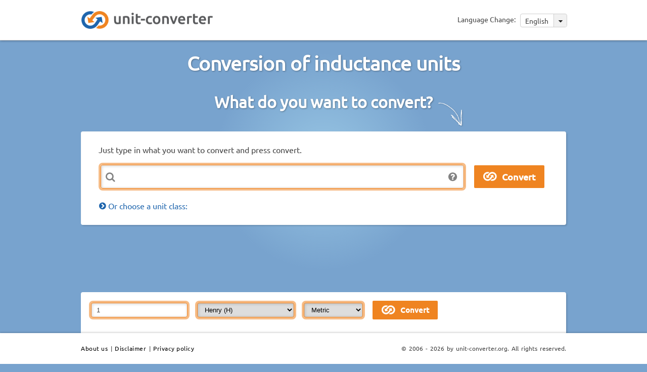

--- FILE ---
content_type: text/html; charset=UTF-8
request_url: https://unit-converter.org/en/inductance.html
body_size: 6216
content:
<!DOCTYPE html>
<html>
<head>
	<meta http-equiv="Content-Type" content="text/html; charset=utf-8" />
	<meta http-equiv="Content-Script-Type" content="text/javascript" />
	<meta http-equiv="Content-Style-Type" content="text/css" />
	<meta http-equiv="Last-Modified" content="Thu, 22 Jan 2026 09:17:25 +0100" />
	<meta http-equiv="Expires" content="Thu, 29 Jan 2026 09:17:25 +0100" />
	<meta name="viewport" content="width=device-width, initial-scale=1" />
	<meta name="title" content="unit-converter.org - Converter for inductance units" />
	<meta name="description" content="Convert inductance: Metric, imperial and SI measurement units like H,Henry,Wb/A,Weber per ampere,µH,Mikrohenry,mH,Millihenry,kH,Kilohenry,abH,Abhenry" />
	<meta name="robots" content="index, follow" />
	<meta name="keywords" content="Inductance, conversion, convert, converter, unit, units, measurement, H,Henry,Wb/A,Weber per ampere,µH,Mikrohenry,mH,Millihenry,kH,Kilohenry,abH,Abhenry" />
	<meta name="language" content="en" />
	<title>unit-converter.org - Converter for inductance units</title>
	<link rel="shortcut icon" href="/favicon-16.png" type="image/png">
	<link rel="icon" href="/favicon-16.png" type="image/png">
	<meta property="og:type" content="website"/>
	<meta property="og:image" content="/images/icons/logo_50x50.png"/>
	<meta property="og:url" content="http://unit-converter.org" />
				<link rel="alternate" href="http://unit-converter.org/da/Induktans.html" hreflang="da" />
					<link rel="alternate" href="http://unit-converter.org/de/induktivitaet.html" hreflang="de" />
					<link rel="alternate" href="http://unit-converter.org/es/inductancia.html" hreflang="es" />
					<link rel="alternate" href="http://unit-converter.org/fr/inductance_fr.html" hreflang="fr" />
					<link rel="alternate" href="http://unit-converter.org/it/induttanza.html" hreflang="it" />
					<link rel="alternate" href="http://unit-converter.org/jp/%E3%82%A4%E3%83%B3%E3%83%80%E3%82%AF%E3%82%BF%E3%83%B3%E3%82%B9.html" hreflang="jp" />
					<link rel="alternate" href="http://unit-converter.org/ko/%EC%9C%A0%EB%8F%84%EC%9A%A9%EB%9F%89.html" hreflang="ko" />
					<link rel="alternate" href="http://unit-converter.org/no/Induktans.html" hreflang="no" />
					<link rel="alternate" href="http://unit-converter.org/pl/Indukcyjno%C5%9B%C4%87.html" hreflang="pl" />
					<link rel="alternate" href="http://unit-converter.org/pt/Indut%C3%A2ncia.html" hreflang="pt" />
					<link rel="alternate" href="http://unit-converter.org/ru/%D0%98%D0%BD%D0%B4%D1%83%D0%BA%D1%82%D0%B8%D0%B2%D0%BD%D0%BE%D1%81%D1%82%D1%8C.html" hreflang="ru" />
					<link rel="alternate" href="http://unit-converter.org/sv/Induktans.html" hreflang="sv" />
					<link rel="alternate" href="http://unit-converter.org/zh/%E7%94%B5%E6%84%9F.html" hreflang="zh" />
			<style>
	@import "/css/style.min.css";
	</style>
</head>
<body >
	<!-- Google Tag Manager -->
	<noscript><iframe src="//www.googletagmanager.com/ns.html?id=GTM-KPNRZK"
	height="0" width="0" style="display:none;visibility:hidden"></iframe></noscript>
	<script type="text/javascript">(function(w,d,s,l,i){w[l]=w[l]||[];w[l].push({'gtm.start':
	new Date().getTime(),event:'gtm.js'});var f=d.getElementsByTagName(s)[0],
	j=d.createElement(s),dl=l!='dataLayer'?'&l='+l:'';j.async=true;j.src=
	'//www.googletagmanager.com/gtm.js?id='+i+dl;f.parentNode.insertBefore(j,f);
	})(window,document,'script','dataLayer','GTM-KPNRZK');</script>
	<!-- End Google Tag Manager -->
	<div class="background">
		<div class="container">

			<!-- Go to www.addthis.com/dashboard to customize your tools -->
			<script type="text/javascript" src="//s7.addthis.com/js/300/addthis_widget.js#pubid=hansihausi" async="async"></script>
			<div id="header">
				<div class="wrapper">
					<div id="header_logo">
						<a href="/index_en.html"><img src="/images/icons/header_logo.png" alt="Header logo" width="263" height="39" /></a>
					</div><!-- #header_logo -->
					<div id="header_lang">
						<div id="lanquages_select">
							<span id="mobile_language_menu"><img src="/images/icons/menu_icon_small.png" alt="mobile_language_menu" width="12" height="9" /></span>
							<span id="language_change">Language Change:</span>
							<span id="lanquages_selected">English <span id="lanquages_arrow"><img src="/images/icons/lang_arrow_icon.png" alt="arrow"  width="10" height="7" /></span></span>
							<ul>
																	<li><a href="/da/Induktans.html">Dansk</a></li>
																	<li><a href="/de/induktivitaet.html">Deutsch</a></li>
																	<li><a href="/en/inductance.html">English</a></li>
																	<li><a href="/es/inductancia.html">Español</a></li>
																	<li><a href="/fr/inductance_fr.html">Français</a></li>
																	<li><a href="/it/induttanza.html">Italiano</a></li>
																	<li><a href="/jp/%E3%82%A4%E3%83%B3%E3%83%80%E3%82%AF%E3%82%BF%E3%83%B3%E3%82%B9.html">日本語</a></li>
																	<li><a href="/ko/%EC%9C%A0%EB%8F%84%EC%9A%A9%EB%9F%89.html">한국어</a></li>
																	<li><a href="/no/Induktans.html">Norsk</a></li>
																	<li><a href="/pl/Indukcyjno%C5%9B%C4%87.html">Polskie</a></li>
																	<li><a href="/pt/Indut%C3%A2ncia.html">Português</a></li>
																	<li><a href="/ru/%D0%98%D0%BD%D0%B4%D1%83%D0%BA%D1%82%D0%B8%D0%B2%D0%BD%D0%BE%D1%81%D1%82%D1%8C.html">Русский</a></li>
																	<li><a href="/sv/Induktans.html">Svenska</a></li>
																	<li><a href="/zh/%E7%94%B5%E6%84%9F.html">中文</a></li>
															</ul>
						</div><!-- #lanquages_select -->
					</div><!-- #header_lang -->
					<div class="clear"></div>
				</div><!-- #wrapper -->
			</div><!-- #header -->   
			<div class="wrapper">
				<h1>Conversion of inductance units</h1>

				<h2>What do you want to convert?<img src="/images/icons/arrow_icon.png" alt="arrow" width="51" height="51" /></h2>
								<div id="main_input">
					<form method="post" action="/UnitConverter/quickConversion">  
						<div class="box">
							<span>Just type in what you want to convert and press convert.</span>
															<div class="error"></div>
														<div class="uc_qc_expression_wrapper">
								<div>
									<img src="/images/icons/question_icon.png" alt="" width="20" height="20" />
									<div class="home_form_text">
										Examples:            <ul>
              <li>Convert 10 meters to all length units:&nbsp;<b>10 m</b></li>
              <li>Convert 70 °Fahrenheit to all temperature units:&nbsp;<b>70°F</b></li>
              <li>Convert 5 kilometer to centimeters:&nbsp;<b>5 km &gt; cm</b></li>
              <li>Convert 70 °Fahrenheit to °Celsius:&nbsp;<b>70 °F &gt; °C</b></li>
            </ul>									</div>
								</div>
								<input type="text" name="uc_qc_expression" id="uc_qc_expression" value="" size="73" class="form_textfield" onFocus=" if(this.value=='') this.value='' " />
							</div>
							<input type="submit" id="uc_qc_expression_submit" name="commit" value="Convert" />
						</div><!-- .box -->
						<input type="hidden" value="en" id="lang" name="lang" />
					</form>
					<div id="main_content_header">
						<h2><span id="choose_unit_class" class="close">Or choose a unit class:</span></h2>
					</div><!-- #main_content_header -->
					<div>
						<div class="main_content_classlist" >
							<ul>
																	<li class="main_content_left clear">
										<h3><a href="/en/angle.html">Angle</a></h3>
										<p>
											Degree, Radian, Minute of arc, Second of arc, Grad, Angular mil (NATO), Point, Quadrant, 											...
										</p>
									</li>
																	<li class="main_content_right">
										<h3><a href="/en/area.html">Area</a></h3>
										<p>
											Square meter, Hectare, Are, Square foot, Acre, Square inch, 											...
										</p>
									</li>
																	<li class="main_content_left clear">
										<h3><a href="/en/bandwidth.html">Bandwidth</a></h3>
										<p>
											Bit per second, Kilobit per minute, Megabyte per second, Gigabyte per second, Kilobyte per minute, 											...
										</p>
									</li>
																	<li class="main_content_right">
										<h3><a href="/en/capacitance.html">Capacitance</a></h3>
										<p>
											Farad, Microfarad, Nanofarad, Picofarad, Intfarad, Abfarad, Statfarad, 											...
										</p>
									</li>
																	<li class="main_content_left clear">
										<h3><a href="/en/computer_storage.html">Computer storage</a></h3>
										<p>
											Bit, Kilobit, Byte, Kilobyte, Megabyte, Gigabyte, 											...
										</p>
									</li>
																	<li class="main_content_right">
										<h3><a href="/en/density.html">Density</a></h3>
										<p>
											Kilogram per cubic meter, Milligram per cubic meter, Gram per cubic centimeter, Ounce per cubic inch, Pound per cubic foot, 											...
										</p>
									</li>
																	<li class="main_content_left clear">
										<h3><a href="/en/electric_charge.html">Electric charge</a></h3>
										<p>
											Coulomb, Franklin, Abcoulomb, Statcoulomb, Elementary charge, Ampere-hour, 											...
										</p>
									</li>
																	<li class="main_content_right">
										<h3><a href="/en/electrical_conductance.html">Electrical conductance</a></h3>
										<p>
											Siemens, Mho, Ampere per volt, 											...
										</p>
									</li>
																	<li class="main_content_left clear">
										<h3><a href="/en/electrical_current.html">Electrical current</a></h3>
										<p>
											Ampere, Picoampere, Nanoampere, Microampere, Abampere, Coulomb per second, 											...
										</p>
									</li>
																	<li class="main_content_right">
										<h3><a href="/en/electrical_resistance.html">Electrical resistance</a></h3>
										<p>
											Ohm, Picoohm, Nanoohm, Microohm, Abohm, Volt per ampere, 											...
										</p>
									</li>
																	<li class="main_content_left clear">
										<h3><a href="/en/energy.html">Energy</a></h3>
										<p>
											Joule, Electronvolt, Calorie, British thermal unit, Kilowatt-hour, 											...
										</p>
									</li>
																	<li class="main_content_right">
										<h3><a href="/en/equivalent_dose.html">Equivalent dose</a></h3>
										<p>
											Sievert, Nanosievert, Microsievert, Joule per kilogram, Rem, Microrem, Millirem, 											...
										</p>
									</li>
																	<li class="main_content_left clear">
										<h3><a href="/en/force.html">Force</a></h3>
										<p>
											Newton, Dyne, Kilopond, Pound-force, Poundal, Kilonewton, Decanewton, Pond, 											...
										</p>
									</li>
																	<li class="main_content_right">
										<h3><a href="/en/inductance.html">Inductance</a></h3>
										<p>
											Henry, Mikrohenry, Millihenry, Kilohenry, Weber per ampere, Abhenry, 											...
										</p>
									</li>
																	<li class="main_content_left clear">
										<h3><a href="/en/length.html">Length</a></h3>
										<p>
											Meter, Kilometer, Angstrom, Yard, Mile, Inch, Astronomical unit, Light-year, 											...
										</p>
									</li>
																	<li class="main_content_right">
										<h3><a href="/en/magnetic_field.html">Magnetic field</a></h3>
										<p>
											Tesla, Picotesla, Nanotesla, Weber per square centimeter, Gauss, Gamma, Maxwell per square meter, 											...
										</p>
									</li>
																	<li class="main_content_left clear">
										<h3><a href="/en/magnetic_field_intensity.html">Magnetic field intensity</a></h3>
										<p>
											Ampere per meter, Microampere per meter, Milliampere per meter, Oersted, Gilbert per meter, 											...
										</p>
									</li>
																	<li class="main_content_right">
										<h3><a href="/en/magnetic_flux.html">Magnetic flux</a></h3>
										<p>
											Weber, Maxwell, Magnetic flux quantum, Tesla square meter, Gauss square centimeter, 											...
										</p>
									</li>
																	<li class="main_content_left clear">
										<h3><a href="/en/mass_flow_rate.html">Mass flow rate</a></h3>
										<p>
											Kilogramm per second, Metric tonne per hour, Long ton per hour, Pound per second, Short ton per hour, 											...
										</p>
									</li>
																	<li class="main_content_right">
										<h3><a href="/en/mass.html">Mass/Weight</a></h3>
										<p>
											Kilogram, Metric ton, Ounce, Pound, Stone, Carat, Pound, Fun, Momme, Hyakume, Candareen, Tael, 											...
										</p>
									</li>
																	<li class="main_content_left clear">
										<h3><a href="/en/power.html">Power</a></h3>
										<p>
											Watt, Kilowatt, Metric horsepower, British Thermal Unit per hour, Foot pound-force per second, 											...
										</p>
									</li>
																	<li class="main_content_right">
										<h3><a href="/en/pressure.html">Pressure</a></h3>
										<p>
											Pascal, Bar, Torr, Millimeter of mercury, Millimeter of water, Inch of mercury, Inch of water, 											...
										</p>
									</li>
																	<li class="main_content_left clear">
										<h3><a href="/en/radioactive_decay.html">Radioactive decay</a></h3>
										<p>
											Becquerel, Curie, Rutherford, Disintegrations per second, 											...
										</p>
									</li>
																	<li class="main_content_right">
										<h3><a href="/en/speed.html">Speed</a></h3>
										<p>
											Metre per second, Kilometers per hour, Miles per hour, Feet per second, Knots, 											...
										</p>
									</li>
																	<li class="main_content_left clear">
										<h3><a href="/en/temperature.html">Temperature</a></h3>
										<p>
											Degree Celsius, Kelvin, Degree Fahrenheit, Degree Réaumur, Degree Rankine, Degree Rømer, Degree Delisle, 											...
										</p>
									</li>
																	<li class="main_content_right">
										<h3><a href="/en/time.html">Time</a></h3>
										<p>
											Second, Minute, Hour, Day, Week, Month (31 days), SI-Year, Milisecond, 											...
										</p>
									</li>
																	<li class="main_content_left clear">
										<h3><a href="/en/torque.html">Torque</a></h3>
										<p>
											Newton meter, Kilonewton meter, Millinewton meter, Metre kilogram-force, Inch ounce-force, Dyne-meter, 											...
										</p>
									</li>
																	<li class="main_content_right">
										<h3><a href="/en/volume.html">Volume</a></h3>
										<p>
											Cubic meter, Liter, Milliliter, Cubic inch, Cubic foot, Gallon, Pint, Minim, Shaku, Saltspoon, Cup, 											...
										</p>
									</li>
																	<li class="main_content_left clear">
										<h3><a href="/en/vol_flow_rate.html">Volumetric flow rate</a></h3>
										<p>
											Cubic meter per second, Litres per minute, US-gallons per minute, 											...
										</p>
									</li>
															</ul>
						</div><!-- #main_content_classlist -->
					</div>
					<div class="clear"></div>
				</div><!-- #main_input -->
				
				<div class="ads">
					<div id="google_content_center">
						<div id="full">
							<script async src="http://pagead2.googlesyndication.com/pagead/js/adsbygoogle.js"></script>
							<!--contentCenter970-->
							<ins class="adsbygoogle"
							style="display:inline-block;width:970px;height:90px"
							data-ad-client="ca-pub-6359020455125222"
							data-ad-slot="1309779193"></ins>
							<script>
							(adsbygoogle= window.adsbygoogle|| []).push({});
							</script>
						</div>
						<div id="970">
							<script async src="http://pagead2.googlesyndication.com/pagead/js/adsbygoogle.js"></script>
							<!--contentCenter728 -->
							<ins class="adsbygoogle"
							style="display:inline-block;width:728px;height:90px"
							data-ad-client="ca-pub-6359020455125222"
							data-ad-slot="2786512392"></ins>
							<script>
							(adsbygoogle= window.adsbygoogle|| []).push({});
							</script>
						</div>
						<div id="720">
							<script async src="http://pagead2.googlesyndication.com/pagead/js/adsbygoogle.js"></script>
							<!--contentCenter468 -->
							<ins class="adsbygoogle"
							style="display:inline-block;width:468px;height:60px"
							data-ad-client="ca-pub-6359020455125222"
							data-ad-slot="7216711991"></ins>
							<script>
							(adsbygoogle= window.adsbygoogle|| []).push({});
							</script>
						</div>
						<div id="468">
						<script async src="http://pagead2.googlesyndication.com/pagead/js/adsbygoogle.js"></script>
						<!--contentCenterResponsive-->
						<ins class="adsbygoogle"
						style="display:block"
						data-ad-client="ca-pub-6359020455125222"
						data-ad-slot="1170178397"
						data-ad-format="auto"></ins>
						<script>
						(adsbygoogle= window.adsbygoogle|| []).push({});
						</script>
						</div>
					</div><!-- #google_content_center -->			
				</div><!-- .ads -->
				
				<div class="convertion">
					<div class="info">
						<div class="info_title">
							<div class="info_form">
								<form action="/UnitConverter/convert/" id="uc_unitSelection" method="get">
									<input type="hidden" value="29" id="uc_class" name="uc_class">
									<input type="text" value="1" size="20" id="uc_value" name="uc_value">
									<select id="uc_unit" name="uc_unit">
																						<option class="4" value="541" selected="selected">Henry  (H)</option>
																									<option class="4" value="542" >-- Pikohenry  (pH)</option>
																									<option class="4" value="543" >-- Mikrohenry  (µH)</option>
																									<option class="4" value="544" >-- Millihenry  (mH)</option>
																									<option class="4" value="545" >-- Kilohenry  (kH)</option>
																									<option class="4" value="546" >-- Megahenry  (MH)</option>
																									<option class="4" value="547" >-- Gigahenry  (GH)</option>
																								<option class="4" value="548" >Weber per ampere  (Wb/A)</option>
																								<option class="33" value="549" >Abhenry  (abH)</option>
																					</select>
									<select id="uc_cat" name="uc_cat">
																					<option value="4" >Metric</option>
																					<option value="33" >CGS system</option>
																			</select>
									<input type="submit" id="uc_qc_expression_submit" name="commit" value="Convert" />
								</form>
							</div><!-- .info_form -->
							<!--<h2>Conversion of 1 H</h2>-->
						</div><!-- .info_title -->
						<div class="info_text">
													</div><!-- .info_text  -->
					</div><!-- .info -->
					<div class="unit_content">
						<div class="main_content_left">
															<div class="box">
									<div class="box_header_left">
										<div class="box_header_title open">
											<p>Metric</p>
										</div><!-- .box_header_title -->
									</div><!-- .box_header_left -->
									<div class="box_outputcontent">
										<table>
											<tbody>
																									<tr>
														<td class="bg_orange left">
															<div class="box_outpcontent_left">
																																<a href="/en/inductance/H.html">Henry</a> 
																															</div><!-- box_outpcontent_left -->
														</td>
														<td class="bg_orange right">
															<div class="box_outpcontent_right">
																1.0000 H															</div><!-- .box_outpcontent_right -->
														</td>
													</tr>
																											<tr>
															<td class="bg_orange left">
																<div class="box_outpcontent_left">
																	<span class="child_element">																	<a href="/en/inductance/pH.html">Pikohenry</a> 
																	</span>																</div><!-- .box_outpcontent_left -->
															</td>
															<td class="bg_orange right">
																<div class="box_outpcontent_right">
																	1,000,000,000,000 pH																</div><!-- .box_outpcontent_right -->
															</td>
														</tr>
																											<tr>
															<td class="bg_orange left">
																<div class="box_outpcontent_left">
																	<span class="child_element">																	<a href="/en/inductance/%25C2%25B5H.html">Mikrohenry</a> 
																	</span>																</div><!-- .box_outpcontent_left -->
															</td>
															<td class="bg_orange right">
																<div class="box_outpcontent_right">
																	1,000,000 µH																</div><!-- .box_outpcontent_right -->
															</td>
														</tr>
																											<tr>
															<td class="bg_orange left">
																<div class="box_outpcontent_left">
																	<span class="child_element">																	<a href="/en/inductance/mH.html">Millihenry</a> 
																	</span>																</div><!-- .box_outpcontent_left -->
															</td>
															<td class="bg_orange right">
																<div class="box_outpcontent_right">
																	1,000.0 mH																</div><!-- .box_outpcontent_right -->
															</td>
														</tr>
																											<tr>
															<td class="bg_orange left">
																<div class="box_outpcontent_left">
																	<span class="child_element">																	<a href="/en/inductance/kH.html">Kilohenry</a> 
																	</span>																</div><!-- .box_outpcontent_left -->
															</td>
															<td class="bg_orange right">
																<div class="box_outpcontent_right">
																	0.0010000 kH																</div><!-- .box_outpcontent_right -->
															</td>
														</tr>
																											<tr>
															<td class="bg_orange left">
																<div class="box_outpcontent_left">
																	<span class="child_element">																	<a href="/en/inductance/MH.html">Megahenry</a> 
																	</span>																</div><!-- .box_outpcontent_left -->
															</td>
															<td class="bg_orange right">
																<div class="box_outpcontent_right">
																	1.0000*10<sup>-6</sup> MH																</div><!-- .box_outpcontent_right -->
															</td>
														</tr>
																											<tr>
															<td class="bg_orange left">
																<div class="box_outpcontent_left">
																	<span class="child_element">																	<a href="/en/inductance/GH.html">Gigahenry</a> 
																	</span>																</div><!-- .box_outpcontent_left -->
															</td>
															<td class="bg_orange right">
																<div class="box_outpcontent_right">
																	1.0000*10<sup>-9</sup> GH																</div><!-- .box_outpcontent_right -->
															</td>
														</tr>
																										<tr>
														<td class="bg_white left">
															<div class="box_outpcontent_left">
																																<a href="/en/inductance/Wb%252FA.html">Weber per ampere</a> 
																															</div><!-- box_outpcontent_left -->
														</td>
														<td class="bg_white right">
															<div class="box_outpcontent_right">
																1.0000 Wb/A															</div><!-- .box_outpcontent_right -->
														</td>
													</tr>
																								</tbody>
										</table>
									</div><!-- .box_outputcontent -->
								</div><!-- .box -->
													</div><!-- #main_content_left-->
						<div class="main_content_right">
															<div class="box">
									<div class="box_header_left">
										<div class="box_header_title open">
											<p>CGS system</p>
										</div><!-- .box_header_title -->
									</div><!-- .box_header_left -->
									<div class="box_outputcontent">
										<table>
											<tbody>
																									<tr>
														<td class="bg_orange left">
															<div class="box_outpcontent_left">
																																<a href="/en/inductance/abH.html">Abhenry</a> 
																															</div><!-- .box_outpcontent_left -->
														</td>
														<td class="bg_orange right">
															<div class="box_outpcontent_right">
																1.0000*10<sup>9</sup> abH															</div><!-- .box_outpcontent_right -->
														</td>
													</tr>
																								</tbody>
										</table>
									</div><!-- .box_outputcontent -->
								</div><!-- .box -->
													</div><!-- #main_content_right -->
						<div class="clear"></div>
					</div><!-- .unit_content -->
				</div><!-- .convertion -->
					<div class="ads">
		<div id="google_content_center">
			<div id="full">
				<script async src="http://pagead2.googlesyndication.com/pagead/js/adsbygoogle.js"></script>
				<!--contentCenter970-->
				<ins class="adsbygoogle"
				style="display:inline-block;width:970px;height:90px"
				data-ad-client="ca-pub-6359020455125222"
				data-ad-slot="1309779193"></ins>
				<script>
				(adsbygoogle= window.adsbygoogle|| []).push({});
				</script>
			</div>
			<div id="970">
				<script async src="http://pagead2.googlesyndication.com/pagead/js/adsbygoogle.js"></script>
				<!--contentCenter728 -->
				<ins class="adsbygoogle"
				style="display:inline-block;width:728px;height:90px"
				data-ad-client="ca-pub-6359020455125222"
				data-ad-slot="2786512392"></ins>
				<script>
				(adsbygoogle= window.adsbygoogle|| []).push({});
				</script>
			</div>
			<div id="720">
				<script async src="http://pagead2.googlesyndication.com/pagead/js/adsbygoogle.js"></script>
				<!--contentCenter468 -->
				<ins class="adsbygoogle"
				style="display:inline-block;width:468px;height:60px"
				data-ad-client="ca-pub-6359020455125222"
				data-ad-slot="7216711991"></ins>
				<script>
				(adsbygoogle= window.adsbygoogle|| []).push({});
				</script>
			</div>
			<div id="468">
			<script async src="http://pagead2.googlesyndication.com/pagead/js/adsbygoogle.js"></script>
			<!--contentCenterResponsive-->
			<ins class="adsbygoogle"
			style="display:block"
			data-ad-client="ca-pub-6359020455125222"
			data-ad-slot="1170178397"
			data-ad-format="auto"></ins>
			<script>
			(adsbygoogle= window.adsbygoogle|| []).push({});
			</script>
			</div>
		</div><!-- #google_content_center -->			
	</div><!-- .ads -->


  <div id="forum">
		<div id="disqus_thread"></div>
		<script type="text/javascript">
			/* * * CONFIGURATION VARIABLES: EDIT BEFORE PASTING INTO YOUR WEBPAGE * * */
			var disqus_shortname = 'unitconverter'; // required: replace example with your forum 
			var disqus_identifier = 'en29';
			var disqus_title = 'unit-converter.org - Inductance';
			
			var disqus_config = function () { 
				this.language = "en";
			};

			/* * * DON'T EDIT BELOW THIS LINE * * */
			(function() {
				var dsq = document.createElement('script'); dsq.type = 'text/javascript'; dsq.async = true;
				dsq.src = '//' + disqus_shortname + '.disqus.com/embed.js';
				(document.getElementsByTagName('head')[0] || document.getElementsByTagName('body')[0]).appendChild(dsq);
			})();
		</script>
		<noscript>Please enable JavaScript to view the <a href="http://disqus.com/?ref_noscript">comments powered by Disqus.</a></noscript>
		<a href="http://disqus.com" class="dsq-brlink">comments powered by <span class="logo-disqus">Disqus</span></a>
  </div><!-- #forum -->
			</div><!-- .wrapper -->

			<div id="footer">
				<div class="wrapper">
					<div id="footer_nav">
						<a rel="nofollow" href="/static/about_us">About us</a> | 
						<!--<a rel="nofollow" href="/static/faq">FAQ</a> |
						<a rel="nofollow" href="/static/contact">Contact</a> | 
						<a rel="nofollow" href="/static/terms_conditions">Terms & Conditions</a> | --> 
						<a rel="nofollow" href="/static/disclaimer">Disclaimer</a> | 
						<a rel="nofollow" href="/static/privacy_policy">Privacy policy</a>
					</div><!-- .footer_nav -->
					<div id="footer_copyright">
						© 2006 - 2026 by unit-converter.org. All rights reserved.
					</div><!-- #footer_copyright -->
				</div><!-- .wrapper -->
			</div><!-- #footer -->
		</div>
	</div>
	<script type="text/javascript">
		var jsDeferred = {
				minJs: '/js/script.min.js'
		}
		/*var cssDeferred = {
				minCss: '/css/style.min.css'
		}*/
	</script>
	<script type="text/javascript" src="/js/jquery-1.11.3.min.js"></script>
	<script>
		function downloadJSAtOnload(src) {
				var element = document.createElement("script");
				element.src = src;
				element.async = false;
				document.body.appendChild(element);
		}

		function downloadCSSAtOnload(src) {
				var element = document.createElement("link");
				element.href = src;
				element.rel = 'stylesheet';
				element.type = 'text/css';
				document.body.appendChild(element);
		}
		 
		function downloadJSCSSAtOnloadAll() {
				if(typeof cssDeferred != "undefined") {
						for(src in cssDeferred) {
								downloadCSSAtOnload(cssDeferred[src]);
						}
				}
				if(typeof jsDeferred != "undefined") {
						for(src in jsDeferred) {
								downloadJSAtOnload(jsDeferred[src]);
						}
				}
		}

		if (document.addEventListener){
				document.addEventListener("DOMContentLoaded", downloadJSCSSAtOnloadAll, false);
		}
		else if (document.attachEvent){
				document.attachEvent("DOMContentLoaded", downloadJSCSSAtOnloadAll);
		}
		else {
			window.onload = downloadJSCSSAtOnloadAll;
		}
	</script>
  	<!-- Minified Cookie Consent served from our CDN -->
	<script src="//s3.amazonaws.com/cc.silktide.com/cookieconsent.latest.min.js"></script>	
</body>
</html>


--- FILE ---
content_type: text/css
request_url: https://unit-converter.org/css/style.min.css
body_size: 3673
content:
@charset "utf-8";@font-face{font-family:Ubuntu;src:url(../fonts/ubuntu/Ubuntu.eot);src:url(../fonts/ubuntu/Ubuntu.eot?#iefix) format("embedded-opentype"),url(../fonts/ubuntu/Ubuntu.woff) format("woff"),url(../fonts/ubuntu/Ubuntu.ttf) format("truetype"),url(../fonts/ubuntu/Ubuntu.svg#Ubuntu) format("svg");font-weight:400;font-style:normal}@font-face{font-family:Ubuntu-Bold;src:url(../fonts/ubuntu_bold/Ubuntu-Bold.eot);src:url(../fonts/ubuntu_bold/Ubuntu-Bold.eot?#iefix) format("embedded-opentype"),url(../fonts/ubuntu_bold/Ubuntu-Bold.woff) format("woff"),url(../fonts/ubuntu_bold/Ubuntu-Bold.ttf) format("truetype"),url(../fonts/ubuntu_bold/Ubuntu-Bold.svg#Ubuntu-Bold) format("svg");font-weight:400;font-style:normal}@font-face{font-family:Ubuntu-Medium;src:url(../fonts/ubuntu_medium/Ubuntu-Medium.eot);src:url(../fonts/ubuntu_medium/Ubuntu-Medium.eot?#iefix) format("embedded-opentype"),url(../fonts/ubuntu_medium/Ubuntu-Medium.woff) format("woff"),url(../fonts/ubuntu_medium/Ubuntu-Medium.ttf) format("truetype"),url(../fonts/ubuntu_medium/Ubuntu-Medium.svg#Ubuntu-Medium) format("svg");font-weight:400;font-style:normal}body{font-family:Ubuntu,sans-serif;margin:0;padding:0;text-align:left;color:#424242;background-color:#78a3ce;height:100%}img{border:none}a{text-decoration:none;color:#000}a:active,a:focus,a:hover{text-decoration:underline}.background{position:absolute;top:0;left:0;right:0;bottom:81px;background:-webkit-radial-gradient(50% 50%,circle,#98c6e4,#78a3ce 30%);background:-o-radial-gradient(50% 50%,circle,#98c6e4,#78a3ce 30%);background:-moz-radial-gradient(50% 50%,circle,#98c6e4,#78a3ce 30%);background:radial-gradient(50% 50%,circle,#98c6e4,#78a3ce 30%)}.container{min-height:100%;height:auto!important;height:100%;margin:0 0 81px}.safari .container{margin-bottom:0;padding-bottom:61px}#header{height:47px;background-color:#fff;left:0;padding:21px 0 11px;border-bottom:1px solid #d1d1d1;-webkit-box-shadow:0 0 5px 0 rgba(0,0,0,.45);-moz-box-shadow:0 0 5px 0 rgba(0,0,0,.45);box-shadow:0 0 5px 0 rgba(0,0,0,.45)}#header_logo{width:275px;height:49px;z-index:1;float:left;text-align:left}.wrapper{width:960px;margin:0 auto}.wrapper>h1,.wrapper>h2{text-align:center;font-size:242%;color:#fff;line-height:100%;margin-bottom:42px;position:relative;text-shadow:1px 1px 3px rgba(0,0,0,.35)}.wrapper>h2{font-size:200%}.wrapper>h1 img,.wrapper>h2 img{position:absolute;top:19px;margin-left:6px}.wrapper>h2 img{margin-left:10px;top:15px}#mobile_language_menu{background-color:#f1f1f1;border:1px solid #cfcfcf;border-radius:4px;color:#fff;cursor:pointer;display:none;padding:2px 7px 6px;position:relative}#mobile_language_menu img{position:relative;top:2px}#header_lang{top:-4px;float:right;position:relative;left:2px;font-size:88%}#lanquages_selected{border:1px solid #cfcfcf;-webkit-border-radius:4px;-moz-border-radius:4px;border-radius:4px;padding:0 6px 0 9px;display:inline-block;position:relative;height:25px;top:10px;margin-left:6px;overflow:hidden;line-height:5px}#lanquages_arrow{border:1px solid #cfcfcf;-webkit-border-top-right-radius:4px;-webkit-border-bottom-right-radius:4px;-moz-border-radius-topright:4px;-moz-border-radius-bottomright:4px;border-top-right-radius:4px;border-bottom-right-radius:4px;padding:10px 7px 8px 8px;display:inline-block;background-color:#f1f1f1;position:relative;right:-7px;top:-1px;cursor:pointer}#lanquages_select ul{display:none;background-color:#fff;-webkit-border-bottom-right-radius:4px;-webkit-border-bottom-left-radius:4px;-moz-border-radius-bottomright:4px;-moz-border-radius-bottomleft:4px;border-bottom-right-radius:4px;border-bottom-left-radius:4px;list-style:none;border:1px solid #cfcfcf;margin-top:6px;padding:8px;width:75px;position:absolute;right:0;z-index:2}#lanquages_select ul a{color:#424242;font-size:100%;line-height:18px}#lanquages_select ul a:hover{text-decoration:none}#error_symbol{float:left;margin:0 10px 0 100px;padding:0}#main_input{background-color:#fff;border-top:1px solid #f8f8f8;border-left:1px solid #f8f8f8;-webkit-border-radius:4px;-moz-border-radius:4px;border-radius:4px;padding:25px 40px 13px 34px;margin-bottom:20px;-webkit-box-shadow:2px 2px 3px 0 rgba(0,0,0,.15);-moz-box-shadow:2px 2px 3px 0 rgba(0,0,0,.15);box-shadow:2px 2px 3px 0 rgba(0,0,0,.15)}.main_content_left{width:43%;float:left;margin-top:11px}.main_content_right{width:44%;float:right;padding-right:10px;margin-top:11px}#main_input .main_content_left,#main_input .main_content_right{display:none}#main_input .main_content_left.clear{height: auto;line-height: inherit;}.home #main_input .main_content_left,.home #main_input .main_content_right{display: block;}#main_content_header h2{text-align:left;font-size:102%;font-weight:400;margin-top:20px;margin-bottom:15px}#choose_unit_class.close{padding-left:19px;color:#1e65ad;background:url(../images/icons/choose_icon_close.png) -1px 2px no-repeat;cursor:pointer}#choose_unit_class.open{padding-left:19px;color:#1e65ad;background:url(../images/icons/choose_icon_open.png) -1px 2px no-repeat;cursor:pointer}.main_content_classlist p{font-size:87%;margin:0;padding:0;font-weight:400;line-height:19px}.main_content_classlist h3{font-size:90%;margin:0;padding:0}.main_content_classlist h3 a{color:#1e65ad}.main_content_classlist ul{list-style:none;margin:0;padding:0}.main_content_classlist li{padding-bottom:18px}.clear{clear:both;height:0;line-height:0}.info{background-color:#fff;padding:16px 29px 17px 20px;-webkit-border-radius:4px;-moz-border-radius:4px;border-radius:4px;position:relative;margin-bottom:24px;-webkit-box-shadow:2px 2px 3px 0 rgba(0,0,0,.15);-moz-box-shadow:2px 2px 3px 0 rgba(0,0,0,.15);box-shadow:2px 2px 3px 0 rgba(0,0,0,.15)}.info:after,.info:before{top:100%;left:50%;border:solid transparent;content:" ";height:0;width:0;position:absolute;pointer-events:none}.info:after{border-color:rgba(255,255,255,0);border-top-color:#fff;border-width:14px;margin-left:-14px}.info:before{border-color:rgba(106,144,182,0);border-top-color:#6A90B6;border-width:16px;margin-left:-16px}.unit_content .main_content_left{width:49%}.unit_content .main_content_right{width:49%;padding-right:0}form{border:none}.box_header_title{padding:9px 10px 9px 20px;-webkit-border-top-left-radius:3px;-webkit-border-top-right-radius:3px;-moz-border-radius-topleft:3px;-moz-border-radius-topright:3px;border-top-left-radius:3px;border-top-right-radius:3px;cursor:pointer}.box_header_title.open{background:url(../images/icons/unit_header_icon_open.png) 97.5% 8px no-repeat #1e65ad}.box_header_title.close{background:url(../images/icons/unit_header_icon_close.png) 97.5% 8px no-repeat #1e65ad}.box_header_title p{font-size:97%;font-weight:700;margin:0;color:#FFF}.box_outputcontent{font-size:90%}.box_outputcontent table{border-spacing:0;width:100%;border-collapse:collapse}.box_outputcontent table td{padding:6px 18px 5px;width:50%;border-bottom:1px solid #cfcfcf;border-right:1px solid #cfcfcf}.box_outputcontent table td.right{border-right:0}.box_outputcontent table tr:last-child td{border-bottom:0}.box_outputcontent sup{font-size:80%}form{margin:0;padding:0}input[type=submit]{font-family:Ubuntu-Medium,sans-serif;margin:0;padding:0}input,textarea{padding-left:2px;padding-top:0;margin:0;color:#424242}.error{display:none;color:red;line-height:160%;padding:10px 0}.page_not_found_error{color:red;line-height:160%;padding:10px 0}.uc_qc_expression_wrapper{position:relative;display:inline-block}.uc_qc_expression_wrapper>div{position:absolute;right:28px;top:34px;cursor:pointer;z-index:2}.home_form_text{display:none;position:absolute;z-index:2;background-color:#fdeee0;border-top:1px solid #f8f8f8;border-left:1px solid #f8f8f8;-webkit-border-radius:4px;-moz-border-radius:4px;border-radius:4px;padding:15px;margin-bottom:20px;-webkit-box-shadow:2px 2px 3px 0 rgba(0,0,0,.15);-moz-box-shadow:2px 2px 3px 0 rgba(0,0,0,.15);box-shadow:2px 2px 3px 0 rgba(0,0,0,.15);left:-176px;cursor:default;font-size:78%}.home_form_text:after,.home_form_text:before{bottom:100%;left:50%;border:solid transparent;content:" ";height:0;width:0;position:absolute;pointer-events:none}.home_form_text:after{border-color:rgba(253,238,224,0);border-bottom-color:#fdeee0;border-width:10px;margin-left:-10px}.home_form_text:before{border-color:rgba(204,204,204,0);border-bottom-color:#ccc;border-width:11px;margin-left:-11px}.home_form_text ul{list-style:outside;padding:0 0 0 16px;width:324px}#uc_qc_expression{width:69%;margin:20px 16px 4px 4px;-webkit-border-radius:4px;-moz-border-radius:4px;border-radius:4px;position:relative;border:1px solid #ef8421;box-shadow:0 0 0 4px rgba(239,132,33,.55),inset 1px 1px 5px 1px rgba(0,0,0,.15);-webkit-box-shadow:0 0 0 4px rgba(239,132,33,.55),inset 1px 1px 5px 1px rgba(0,0,0,.15);-moz-box-shadow:0 0 0 4px rgba(239,132,33,.55),inset 1px 1px 5px 1px rgba(0,0,0,.15);height:42px;font-size:16px;padding:3px 32px 0;background:url(../images/icons/search_icon.png) 8px 13px no-repeat}#uc_qc_expression:focus{outline:0}#uc_qc_expression_submit{height:45px;top:1px;position:relative;padding:0 17px 0 55px;font-size:18px;color:#fff;font-weight:700;border:0;-webkit-border-radius:2px;-moz-border-radius:2px;border-radius:2px;background:url(../images/icons/convert_icon.png) 17px 12px no-repeat #ef8421;cursor:pointer}#uc_unitSelection #uc_qc_expression_submit{background-position:17px 8px;height:37px;top:1px;font-size:15px}.box{margin-bottom:21px;-webkit-border-radius:3px;-moz-border-radius:3px;border-radius:3px;overflow:hidden;-webkit-box-shadow:2px 2px 3px 0 rgba(0,0,0,.15);-moz-box-shadow:2px 2px 3px 0 rgba(0,0,0,.15);box-shadow:2px 2px 3px 0 rgba(0,0,0,.15)}.box>span{display:inline-block}#main_input .box{-webkit-box-shadow:none;-moz-box-shadow:none;box-shadow:none;margin-bottom:0;overflow:visible}.box_outpcontent_left{text-align:left}.box_outpcontent_right{text-align:right}.socialBookmark{padding:10px 10px 10px 18px}.child_element{margin-left:10px;padding-bottom:0;padding-top:0;display:inline-block}.margin_left_auto{margin-left:auto}.margin_right_auto{margin-right:auto}.bg_white{background-color:#fff}.bg_orange{background-color:#fdeee0}#google_left_bottom{margin-top:10px;margin-left:1px}#google_header_main{padding-bottom:10px}#google_content_center{margin:20px 0;text-align:center;overflow:hidden}#ad_content_bottom{margin:20px 0 30px 76px}#google_right_top{position:relative;left:0}#forum{background-color:#fff;padding:20px;-webkit-border-radius:3px;-moz-border-radius:3px;border-radius:3px;-webkit-box-shadow:2px 2px 3px 0 rgba(0,0,0,.15);-moz-box-shadow:2px 2px 3px 0 rgba(0,0,0,.15);box-shadow:2px 2px 3px 0 rgba(0,0,0,.15)}.safari #forum{background-color:#fff;margin-bottom:20px}.post_body{padding:5px}.post_comment_section{background:#fff}.single_comment{padding:10px;border-style:solid;border-width:1px 0 0;border-color:#CCC}.comment_form{padding:10px;border-width:1px 0 0;border-style:solid;border-color:#CCC}.social_fixed_container{position:absolute;right:0;top:109px;width:26px;padding:8px 10px 10px 9px;background-color:#fff;-webkit-border-top-left-radius:3px;-webkit-border-bottom-left-radius:3px;-moz-border-radius-topleft:3px;-moz-border-radius-bottomleft:3px;border-top-left-radius:3px;border-bottom-left-radius:3px;-webkit-box-shadow:1px 1px 2px 2px rgba(0,0,0,.15);-moz-box-shadow:1px 1px 2px 2px rgba(0,0,0,.15);box-shadow:1px 1px 2px 2px rgba(0,0,0,.15);overflow:hidden;z-index:2}.info_title h2{margin-top:0;margin-bottom:10px}.info_form{padding:0 0 10px}.info_form input[type=text],.info_form select{-webkit-border-radius:4px;-moz-border-radius:4px;border-radius:4px;position:relative;border:1px solid #ef8421;box-shadow:0 0 0 4px rgba(239,132,33,.55),inset 1px 1px 5px 1px rgba(0,0,0,.15);-webkit-box-shadow:0 0 0 4px rgba(239,132,33,.55),inset 1px 1px 5px 1px rgba(0,0,0,.15);-moz-box-shadow:0 0 0 4px rgba(239,132,33,.55),inset 1px 1px 5px 1px rgba(0,0,0,.15);margin-right:15px;padding:5px 10px}.info_form input[type=text]{padding:6px 10px}.info_form select{#background:url(/images/icons/lang_arrow_icon.png) no-repeat scroll 96.5% center transparent}.info_text{font-size:87%;line-height:18px;padding-bottom:6px}.socail_links{position:absolute;top:10px;right:0;font-size:90%;margin-right:8px;color:#1e65ad;cursor:pointer}.socail_links span{padding-left:24px;background:url(../images/icons/share_icon.png) no-repeat}.info .social_fixed_container{right:99999px;top:-35px;width:122px;padding:6px 0 6px 8px;-webkit-border-radius:3px;-moz-border-radius:3px;border-radius:3px;-webkit-box-shadow:1px 1px 2px 0 rgba(0,0,0,.15);-moz-box-shadow:1px 1px 2px 0 rgba(0,0,0,.15);box-shadow:1px 1px 2px 0 rgba(0,0,0,.15);position:absolute;overflow:visible}.info .social_fixed_container:after,.info .social_fixed_container:before{top:100%;left:50%;border:solid transparent;content:" ";height:0;width:0;position:absolute;pointer-events:none}.info .social_fixed_container:after{border-color:rgba(255,255,255,0);border-top-color:#fff;border-width:8px;margin-left:-8px}.info .social_fixed_container:before{border-color:rgba(229,229,229,0);border-top-color:#e5e5e5;border-width:11px;margin-left:-11px}.fb-like-container,.g-plusone-container,.linkedin-container,.twitter-container{height:29px;width:28px;overflow:hidden;margin-bottom:11px}.fb-like-container-small,.g-plusone-container-small,.linkedin-container-small,.twitter-container-small{float:left;width:23px;height:23px;overflow:hidden;margin-right:6px;margin-bottom:0}.g-plusone-container-small{margin-right:0}.fb-like-container .fb-like,.fb-like-container-small .fb-like,.g-plusone-container-small>div,.g-plusone-container>div,.linkedin-container .IN-widget,.linkedin-container-small .IN-widget,.twitter-container .twitter-share-button,.twitter-container-small .twitter-share-button{opacity:0}.fb-like-container{background:url(../images/icons/facebook_icon.png) top left no-repeat}.g-plusone-container{background:url(../images/icons/google_plus_icon.png) top left no-repeat;margin-bottom:0}.twitter-container{background:url(../images/icons/twitter_icon.png) top left no-repeat}.linkedin-container{background:url(../images/icons/linkedin_icon.png) top left no-repeat}.fb-like-container-small{background:url(../images/icons/facebook_icon_small.png) top left no-repeat}.g-plusone-container-small{background:url(../images/icons/google_plus_icon_small.png) top left no-repeat;margin-bottom:0}.twitter-container-small{background:url(../images/icons/twitter_icon_small.png) top left no-repeat}.linkedin-container-small{background:url(../images/icons/linkedin_icon_small.png) top left no-repeat}#footer{background-color:#fff;text-align:center;height:17px;padding:22px 0;-webkit-box-shadow:0 -2px 3px 0 rgba(0,0,0,.15);-moz-box-shadow:0 -2px 3px 0 rgba(0,0,0,.15);box-shadow:0 -2px 3px 0 rgba(0,0,0,.15);font-size:78%;position:fixed;bottom:0;left:0;right:0}#footer_nav{float:left;text-align:left}#footer_nav a{padding-right:3px;letter-spacing:.5px;padding-left:2px}#footer_nav a:first-child{padding-left:0}#footer_copyright{float:right;text-align:right;word-spacing:2px;letter-spacing:0}@media screen and (max-width:1100px){.wrapper{width:auto;margin:0 60px}}@media screen and (max-width:960px){img{max-width:100%}#footer_copyright,#footer_nav{float:none;text-align:center}#footer_nav{padding-bottom:15px}#footer{height:auto}.container{margin:0 0 120px}}@media screen and (max-width:885px){.info_form input[type=text]{width:20%}.info_form select{width:34%}.info_form #uc_cat{margin-right:0}.info_form input[type=submit]{display:block;margin:20px auto 5px}}@media screen and (max-width:740px){.wrapper>h1 img,.wrapper>h2 img{display:none}}@media screen and (max-width: 682px){.info_form input[type="text"]{width:18%;}}@media screen and (max-width:672px){.main_content_left,.main_content_right,.unit_content .main_content_left,.unit_content .main_content_right{width:100%;padding-right:0}.wrapper>h1 img,.wrapper>h2 img{display:none}.home_form_text{left:-97px}.home_form_text ul{width:164px}#uc_qc_expression{margin-bottom:20px}#main_input #uc_qc_expression_submit{margin:0 auto;display:block}.info_form input[type=text]{width:18%}}@media screen and (max-width:635px){#language_change{display:none}}@media screen and (max-width:615px){#header{height:auto}.info_form input[type=text],.info_form select{display:block;width:91%}.info_form select{display:inline-block;width:46%;margin-top:20px}}@media screen and (max-width:560px){.wrapper{width:auto;margin:0 20px}}@media screen and (max-width:480px){.container{margin:0 0 175px}#footer{font-size:110%}#footer_nav a{padding-left:10px;padding-right:10px;line-height:180%}.home_form_text{left:-77px}.home_form_text ul{width:126px}.info_form input[type=text]{width:91%}}@media screen and (max-width:434px){#mobile_language_menu{display:inline-block;margin-top:9px}#language_change,#lanquages_selected{display:none}#lanquages_select ul{margin-top:11px}}@media screen and (max-width:360px){.info_form select{display:block;width:100%}#header_logo{width:268px}#header .wrapper{padding:0;width:300px}}@media screen and (max-width:320px){.wrapper{width:280px;margin:0 auto;padding:0 10px}}@media screen and (max-height:640px){#footer{position:relative}.container{margin:0}}
